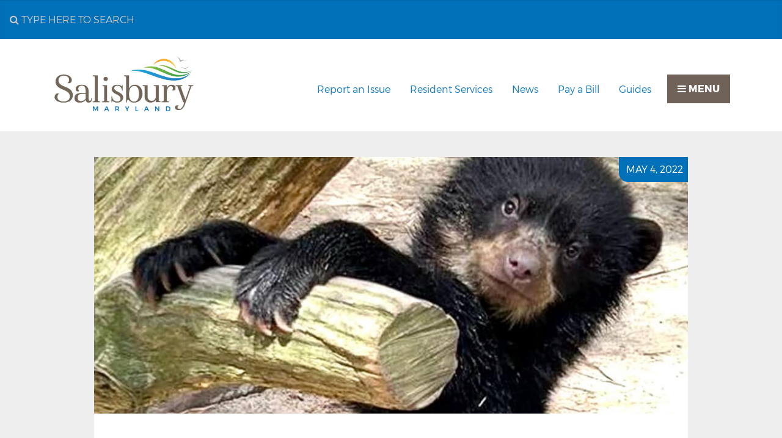

--- FILE ---
content_type: text/html; charset=UTF-8
request_url: https://salisbury.md/05/04/2022/salisbury-zoo-announces-chaskas-baby-registry
body_size: 13132
content:
<!DOCTYPE html>
<html lang="en-US">
<head >
<meta charset="UTF-8" />
<meta name="viewport" content="width=device-width, initial-scale=1" />
<title>Salisbury Zoo Announces Chaska’s Baby Registry</title>
<meta name='robots' content='max-image-preview:large' />
<link rel='dns-prefetch' href='//brick.a.ssl.fastly.net' />
<link rel='dns-prefetch' href='//maxcdn.bootstrapcdn.com' />
<link rel="alternate" type="application/rss+xml" title="City of Salisbury MD &raquo; Feed" href="https://salisbury.md/feed" />
<link rel="alternate" type="application/rss+xml" title="City of Salisbury MD &raquo; Comments Feed" href="https://salisbury.md/comments/feed" />
<link rel="alternate" type="text/calendar" title="City of Salisbury MD &raquo; iCal Feed" href="https://salisbury.md/events/?ical=1" />
<link rel="canonical" href="https://salisbury.md/05/04/2022/salisbury-zoo-announces-chaskas-baby-registry" />
		<!-- This site uses the Google Analytics by MonsterInsights plugin v9.11.1 - Using Analytics tracking - https://www.monsterinsights.com/ -->
							<script src="//www.googletagmanager.com/gtag/js?id=G-0YWQ4L2EG7"  data-cfasync="false" data-wpfc-render="false" type="text/javascript" async></script>
			<script data-cfasync="false" data-wpfc-render="false" type="text/javascript">
				var mi_version = '9.11.1';
				var mi_track_user = true;
				var mi_no_track_reason = '';
								var MonsterInsightsDefaultLocations = {"page_location":"https:\/\/salisbury.md\/05\/04\/2022\/salisbury-zoo-announces-chaskas-baby-registry\/"};
								if ( typeof MonsterInsightsPrivacyGuardFilter === 'function' ) {
					var MonsterInsightsLocations = (typeof MonsterInsightsExcludeQuery === 'object') ? MonsterInsightsPrivacyGuardFilter( MonsterInsightsExcludeQuery ) : MonsterInsightsPrivacyGuardFilter( MonsterInsightsDefaultLocations );
				} else {
					var MonsterInsightsLocations = (typeof MonsterInsightsExcludeQuery === 'object') ? MonsterInsightsExcludeQuery : MonsterInsightsDefaultLocations;
				}

								var disableStrs = [
										'ga-disable-G-0YWQ4L2EG7',
									];

				/* Function to detect opted out users */
				function __gtagTrackerIsOptedOut() {
					for (var index = 0; index < disableStrs.length; index++) {
						if (document.cookie.indexOf(disableStrs[index] + '=true') > -1) {
							return true;
						}
					}

					return false;
				}

				/* Disable tracking if the opt-out cookie exists. */
				if (__gtagTrackerIsOptedOut()) {
					for (var index = 0; index < disableStrs.length; index++) {
						window[disableStrs[index]] = true;
					}
				}

				/* Opt-out function */
				function __gtagTrackerOptout() {
					for (var index = 0; index < disableStrs.length; index++) {
						document.cookie = disableStrs[index] + '=true; expires=Thu, 31 Dec 2099 23:59:59 UTC; path=/';
						window[disableStrs[index]] = true;
					}
				}

				if ('undefined' === typeof gaOptout) {
					function gaOptout() {
						__gtagTrackerOptout();
					}
				}
								window.dataLayer = window.dataLayer || [];

				window.MonsterInsightsDualTracker = {
					helpers: {},
					trackers: {},
				};
				if (mi_track_user) {
					function __gtagDataLayer() {
						dataLayer.push(arguments);
					}

					function __gtagTracker(type, name, parameters) {
						if (!parameters) {
							parameters = {};
						}

						if (parameters.send_to) {
							__gtagDataLayer.apply(null, arguments);
							return;
						}

						if (type === 'event') {
														parameters.send_to = monsterinsights_frontend.v4_id;
							var hookName = name;
							if (typeof parameters['event_category'] !== 'undefined') {
								hookName = parameters['event_category'] + ':' + name;
							}

							if (typeof MonsterInsightsDualTracker.trackers[hookName] !== 'undefined') {
								MonsterInsightsDualTracker.trackers[hookName](parameters);
							} else {
								__gtagDataLayer('event', name, parameters);
							}
							
						} else {
							__gtagDataLayer.apply(null, arguments);
						}
					}

					__gtagTracker('js', new Date());
					__gtagTracker('set', {
						'developer_id.dZGIzZG': true,
											});
					if ( MonsterInsightsLocations.page_location ) {
						__gtagTracker('set', MonsterInsightsLocations);
					}
										__gtagTracker('config', 'G-0YWQ4L2EG7', {"forceSSL":"true"} );
										window.gtag = __gtagTracker;										(function () {
						/* https://developers.google.com/analytics/devguides/collection/analyticsjs/ */
						/* ga and __gaTracker compatibility shim. */
						var noopfn = function () {
							return null;
						};
						var newtracker = function () {
							return new Tracker();
						};
						var Tracker = function () {
							return null;
						};
						var p = Tracker.prototype;
						p.get = noopfn;
						p.set = noopfn;
						p.send = function () {
							var args = Array.prototype.slice.call(arguments);
							args.unshift('send');
							__gaTracker.apply(null, args);
						};
						var __gaTracker = function () {
							var len = arguments.length;
							if (len === 0) {
								return;
							}
							var f = arguments[len - 1];
							if (typeof f !== 'object' || f === null || typeof f.hitCallback !== 'function') {
								if ('send' === arguments[0]) {
									var hitConverted, hitObject = false, action;
									if ('event' === arguments[1]) {
										if ('undefined' !== typeof arguments[3]) {
											hitObject = {
												'eventAction': arguments[3],
												'eventCategory': arguments[2],
												'eventLabel': arguments[4],
												'value': arguments[5] ? arguments[5] : 1,
											}
										}
									}
									if ('pageview' === arguments[1]) {
										if ('undefined' !== typeof arguments[2]) {
											hitObject = {
												'eventAction': 'page_view',
												'page_path': arguments[2],
											}
										}
									}
									if (typeof arguments[2] === 'object') {
										hitObject = arguments[2];
									}
									if (typeof arguments[5] === 'object') {
										Object.assign(hitObject, arguments[5]);
									}
									if ('undefined' !== typeof arguments[1].hitType) {
										hitObject = arguments[1];
										if ('pageview' === hitObject.hitType) {
											hitObject.eventAction = 'page_view';
										}
									}
									if (hitObject) {
										action = 'timing' === arguments[1].hitType ? 'timing_complete' : hitObject.eventAction;
										hitConverted = mapArgs(hitObject);
										__gtagTracker('event', action, hitConverted);
									}
								}
								return;
							}

							function mapArgs(args) {
								var arg, hit = {};
								var gaMap = {
									'eventCategory': 'event_category',
									'eventAction': 'event_action',
									'eventLabel': 'event_label',
									'eventValue': 'event_value',
									'nonInteraction': 'non_interaction',
									'timingCategory': 'event_category',
									'timingVar': 'name',
									'timingValue': 'value',
									'timingLabel': 'event_label',
									'page': 'page_path',
									'location': 'page_location',
									'title': 'page_title',
									'referrer' : 'page_referrer',
								};
								for (arg in args) {
																		if (!(!args.hasOwnProperty(arg) || !gaMap.hasOwnProperty(arg))) {
										hit[gaMap[arg]] = args[arg];
									} else {
										hit[arg] = args[arg];
									}
								}
								return hit;
							}

							try {
								f.hitCallback();
							} catch (ex) {
							}
						};
						__gaTracker.create = newtracker;
						__gaTracker.getByName = newtracker;
						__gaTracker.getAll = function () {
							return [];
						};
						__gaTracker.remove = noopfn;
						__gaTracker.loaded = true;
						window['__gaTracker'] = __gaTracker;
					})();
									} else {
										console.log("");
					(function () {
						function __gtagTracker() {
							return null;
						}

						window['__gtagTracker'] = __gtagTracker;
						window['gtag'] = __gtagTracker;
					})();
									}
			</script>
							<!-- / Google Analytics by MonsterInsights -->
		<script type="a7baef56bd1fe7c0d6774889-text/javascript">
/* <![CDATA[ */
window._wpemojiSettings = {"baseUrl":"https:\/\/s.w.org\/images\/core\/emoji\/15.0.3\/72x72\/","ext":".png","svgUrl":"https:\/\/s.w.org\/images\/core\/emoji\/15.0.3\/svg\/","svgExt":".svg","source":{"concatemoji":"https:\/\/salisbury.md\/wp-includes\/js\/wp-emoji-release.min.js?ver=aa399753a90c8a88ce7b5636786b47c2"}};
/*! This file is auto-generated */
!function(i,n){var o,s,e;function c(e){try{var t={supportTests:e,timestamp:(new Date).valueOf()};sessionStorage.setItem(o,JSON.stringify(t))}catch(e){}}function p(e,t,n){e.clearRect(0,0,e.canvas.width,e.canvas.height),e.fillText(t,0,0);var t=new Uint32Array(e.getImageData(0,0,e.canvas.width,e.canvas.height).data),r=(e.clearRect(0,0,e.canvas.width,e.canvas.height),e.fillText(n,0,0),new Uint32Array(e.getImageData(0,0,e.canvas.width,e.canvas.height).data));return t.every(function(e,t){return e===r[t]})}function u(e,t,n){switch(t){case"flag":return n(e,"\ud83c\udff3\ufe0f\u200d\u26a7\ufe0f","\ud83c\udff3\ufe0f\u200b\u26a7\ufe0f")?!1:!n(e,"\ud83c\uddfa\ud83c\uddf3","\ud83c\uddfa\u200b\ud83c\uddf3")&&!n(e,"\ud83c\udff4\udb40\udc67\udb40\udc62\udb40\udc65\udb40\udc6e\udb40\udc67\udb40\udc7f","\ud83c\udff4\u200b\udb40\udc67\u200b\udb40\udc62\u200b\udb40\udc65\u200b\udb40\udc6e\u200b\udb40\udc67\u200b\udb40\udc7f");case"emoji":return!n(e,"\ud83d\udc26\u200d\u2b1b","\ud83d\udc26\u200b\u2b1b")}return!1}function f(e,t,n){var r="undefined"!=typeof WorkerGlobalScope&&self instanceof WorkerGlobalScope?new OffscreenCanvas(300,150):i.createElement("canvas"),a=r.getContext("2d",{willReadFrequently:!0}),o=(a.textBaseline="top",a.font="600 32px Arial",{});return e.forEach(function(e){o[e]=t(a,e,n)}),o}function t(e){var t=i.createElement("script");t.src=e,t.defer=!0,i.head.appendChild(t)}"undefined"!=typeof Promise&&(o="wpEmojiSettingsSupports",s=["flag","emoji"],n.supports={everything:!0,everythingExceptFlag:!0},e=new Promise(function(e){i.addEventListener("DOMContentLoaded",e,{once:!0})}),new Promise(function(t){var n=function(){try{var e=JSON.parse(sessionStorage.getItem(o));if("object"==typeof e&&"number"==typeof e.timestamp&&(new Date).valueOf()<e.timestamp+604800&&"object"==typeof e.supportTests)return e.supportTests}catch(e){}return null}();if(!n){if("undefined"!=typeof Worker&&"undefined"!=typeof OffscreenCanvas&&"undefined"!=typeof URL&&URL.createObjectURL&&"undefined"!=typeof Blob)try{var e="postMessage("+f.toString()+"("+[JSON.stringify(s),u.toString(),p.toString()].join(",")+"));",r=new Blob([e],{type:"text/javascript"}),a=new Worker(URL.createObjectURL(r),{name:"wpTestEmojiSupports"});return void(a.onmessage=function(e){c(n=e.data),a.terminate(),t(n)})}catch(e){}c(n=f(s,u,p))}t(n)}).then(function(e){for(var t in e)n.supports[t]=e[t],n.supports.everything=n.supports.everything&&n.supports[t],"flag"!==t&&(n.supports.everythingExceptFlag=n.supports.everythingExceptFlag&&n.supports[t]);n.supports.everythingExceptFlag=n.supports.everythingExceptFlag&&!n.supports.flag,n.DOMReady=!1,n.readyCallback=function(){n.DOMReady=!0}}).then(function(){return e}).then(function(){var e;n.supports.everything||(n.readyCallback(),(e=n.source||{}).concatemoji?t(e.concatemoji):e.wpemoji&&e.twemoji&&(t(e.twemoji),t(e.wpemoji)))}))}((window,document),window._wpemojiSettings);
/* ]]> */
</script>
<link rel='stylesheet' id='sbi_styles-css' href='https://salisbury.md/wp-content/plugins/instagram-feed/css/sbi-styles.min.css?ver=6.3.1' type='text/css' media='all' />
<link rel='stylesheet' id='bolt-pro-css' href='https://salisbury.md/wp-content/themes/sby-2017/style.css?ver=0.0.1' type='text/css' media='all' />
<style id='wp-emoji-styles-inline-css' type='text/css'>

	img.wp-smiley, img.emoji {
		display: inline !important;
		border: none !important;
		box-shadow: none !important;
		height: 1em !important;
		width: 1em !important;
		margin: 0 0.07em !important;
		vertical-align: -0.1em !important;
		background: none !important;
		padding: 0 !important;
	}
</style>
<link rel='stylesheet' id='wp-block-library-css' href='https://salisbury.md/wp-includes/css/dist/block-library/style.min.css?ver=aa399753a90c8a88ce7b5636786b47c2' type='text/css' media='all' />
<style id='classic-theme-styles-inline-css' type='text/css'>
/*! This file is auto-generated */
.wp-block-button__link{color:#fff;background-color:#32373c;border-radius:9999px;box-shadow:none;text-decoration:none;padding:calc(.667em + 2px) calc(1.333em + 2px);font-size:1.125em}.wp-block-file__button{background:#32373c;color:#fff;text-decoration:none}
</style>
<style id='global-styles-inline-css' type='text/css'>
body{--wp--preset--color--black: #000000;--wp--preset--color--cyan-bluish-gray: #abb8c3;--wp--preset--color--white: #ffffff;--wp--preset--color--pale-pink: #f78da7;--wp--preset--color--vivid-red: #cf2e2e;--wp--preset--color--luminous-vivid-orange: #ff6900;--wp--preset--color--luminous-vivid-amber: #fcb900;--wp--preset--color--light-green-cyan: #7bdcb5;--wp--preset--color--vivid-green-cyan: #00d084;--wp--preset--color--pale-cyan-blue: #8ed1fc;--wp--preset--color--vivid-cyan-blue: #0693e3;--wp--preset--color--vivid-purple: #9b51e0;--wp--preset--gradient--vivid-cyan-blue-to-vivid-purple: linear-gradient(135deg,rgba(6,147,227,1) 0%,rgb(155,81,224) 100%);--wp--preset--gradient--light-green-cyan-to-vivid-green-cyan: linear-gradient(135deg,rgb(122,220,180) 0%,rgb(0,208,130) 100%);--wp--preset--gradient--luminous-vivid-amber-to-luminous-vivid-orange: linear-gradient(135deg,rgba(252,185,0,1) 0%,rgba(255,105,0,1) 100%);--wp--preset--gradient--luminous-vivid-orange-to-vivid-red: linear-gradient(135deg,rgba(255,105,0,1) 0%,rgb(207,46,46) 100%);--wp--preset--gradient--very-light-gray-to-cyan-bluish-gray: linear-gradient(135deg,rgb(238,238,238) 0%,rgb(169,184,195) 100%);--wp--preset--gradient--cool-to-warm-spectrum: linear-gradient(135deg,rgb(74,234,220) 0%,rgb(151,120,209) 20%,rgb(207,42,186) 40%,rgb(238,44,130) 60%,rgb(251,105,98) 80%,rgb(254,248,76) 100%);--wp--preset--gradient--blush-light-purple: linear-gradient(135deg,rgb(255,206,236) 0%,rgb(152,150,240) 100%);--wp--preset--gradient--blush-bordeaux: linear-gradient(135deg,rgb(254,205,165) 0%,rgb(254,45,45) 50%,rgb(107,0,62) 100%);--wp--preset--gradient--luminous-dusk: linear-gradient(135deg,rgb(255,203,112) 0%,rgb(199,81,192) 50%,rgb(65,88,208) 100%);--wp--preset--gradient--pale-ocean: linear-gradient(135deg,rgb(255,245,203) 0%,rgb(182,227,212) 50%,rgb(51,167,181) 100%);--wp--preset--gradient--electric-grass: linear-gradient(135deg,rgb(202,248,128) 0%,rgb(113,206,126) 100%);--wp--preset--gradient--midnight: linear-gradient(135deg,rgb(2,3,129) 0%,rgb(40,116,252) 100%);--wp--preset--font-size--small: 13px;--wp--preset--font-size--medium: 20px;--wp--preset--font-size--large: 36px;--wp--preset--font-size--x-large: 42px;--wp--preset--spacing--20: 0.44rem;--wp--preset--spacing--30: 0.67rem;--wp--preset--spacing--40: 1rem;--wp--preset--spacing--50: 1.5rem;--wp--preset--spacing--60: 2.25rem;--wp--preset--spacing--70: 3.38rem;--wp--preset--spacing--80: 5.06rem;--wp--preset--shadow--natural: 6px 6px 9px rgba(0, 0, 0, 0.2);--wp--preset--shadow--deep: 12px 12px 50px rgba(0, 0, 0, 0.4);--wp--preset--shadow--sharp: 6px 6px 0px rgba(0, 0, 0, 0.2);--wp--preset--shadow--outlined: 6px 6px 0px -3px rgba(255, 255, 255, 1), 6px 6px rgba(0, 0, 0, 1);--wp--preset--shadow--crisp: 6px 6px 0px rgba(0, 0, 0, 1);}:where(.is-layout-flex){gap: 0.5em;}:where(.is-layout-grid){gap: 0.5em;}body .is-layout-flex{display: flex;}body .is-layout-flex{flex-wrap: wrap;align-items: center;}body .is-layout-flex > *{margin: 0;}body .is-layout-grid{display: grid;}body .is-layout-grid > *{margin: 0;}:where(.wp-block-columns.is-layout-flex){gap: 2em;}:where(.wp-block-columns.is-layout-grid){gap: 2em;}:where(.wp-block-post-template.is-layout-flex){gap: 1.25em;}:where(.wp-block-post-template.is-layout-grid){gap: 1.25em;}.has-black-color{color: var(--wp--preset--color--black) !important;}.has-cyan-bluish-gray-color{color: var(--wp--preset--color--cyan-bluish-gray) !important;}.has-white-color{color: var(--wp--preset--color--white) !important;}.has-pale-pink-color{color: var(--wp--preset--color--pale-pink) !important;}.has-vivid-red-color{color: var(--wp--preset--color--vivid-red) !important;}.has-luminous-vivid-orange-color{color: var(--wp--preset--color--luminous-vivid-orange) !important;}.has-luminous-vivid-amber-color{color: var(--wp--preset--color--luminous-vivid-amber) !important;}.has-light-green-cyan-color{color: var(--wp--preset--color--light-green-cyan) !important;}.has-vivid-green-cyan-color{color: var(--wp--preset--color--vivid-green-cyan) !important;}.has-pale-cyan-blue-color{color: var(--wp--preset--color--pale-cyan-blue) !important;}.has-vivid-cyan-blue-color{color: var(--wp--preset--color--vivid-cyan-blue) !important;}.has-vivid-purple-color{color: var(--wp--preset--color--vivid-purple) !important;}.has-black-background-color{background-color: var(--wp--preset--color--black) !important;}.has-cyan-bluish-gray-background-color{background-color: var(--wp--preset--color--cyan-bluish-gray) !important;}.has-white-background-color{background-color: var(--wp--preset--color--white) !important;}.has-pale-pink-background-color{background-color: var(--wp--preset--color--pale-pink) !important;}.has-vivid-red-background-color{background-color: var(--wp--preset--color--vivid-red) !important;}.has-luminous-vivid-orange-background-color{background-color: var(--wp--preset--color--luminous-vivid-orange) !important;}.has-luminous-vivid-amber-background-color{background-color: var(--wp--preset--color--luminous-vivid-amber) !important;}.has-light-green-cyan-background-color{background-color: var(--wp--preset--color--light-green-cyan) !important;}.has-vivid-green-cyan-background-color{background-color: var(--wp--preset--color--vivid-green-cyan) !important;}.has-pale-cyan-blue-background-color{background-color: var(--wp--preset--color--pale-cyan-blue) !important;}.has-vivid-cyan-blue-background-color{background-color: var(--wp--preset--color--vivid-cyan-blue) !important;}.has-vivid-purple-background-color{background-color: var(--wp--preset--color--vivid-purple) !important;}.has-black-border-color{border-color: var(--wp--preset--color--black) !important;}.has-cyan-bluish-gray-border-color{border-color: var(--wp--preset--color--cyan-bluish-gray) !important;}.has-white-border-color{border-color: var(--wp--preset--color--white) !important;}.has-pale-pink-border-color{border-color: var(--wp--preset--color--pale-pink) !important;}.has-vivid-red-border-color{border-color: var(--wp--preset--color--vivid-red) !important;}.has-luminous-vivid-orange-border-color{border-color: var(--wp--preset--color--luminous-vivid-orange) !important;}.has-luminous-vivid-amber-border-color{border-color: var(--wp--preset--color--luminous-vivid-amber) !important;}.has-light-green-cyan-border-color{border-color: var(--wp--preset--color--light-green-cyan) !important;}.has-vivid-green-cyan-border-color{border-color: var(--wp--preset--color--vivid-green-cyan) !important;}.has-pale-cyan-blue-border-color{border-color: var(--wp--preset--color--pale-cyan-blue) !important;}.has-vivid-cyan-blue-border-color{border-color: var(--wp--preset--color--vivid-cyan-blue) !important;}.has-vivid-purple-border-color{border-color: var(--wp--preset--color--vivid-purple) !important;}.has-vivid-cyan-blue-to-vivid-purple-gradient-background{background: var(--wp--preset--gradient--vivid-cyan-blue-to-vivid-purple) !important;}.has-light-green-cyan-to-vivid-green-cyan-gradient-background{background: var(--wp--preset--gradient--light-green-cyan-to-vivid-green-cyan) !important;}.has-luminous-vivid-amber-to-luminous-vivid-orange-gradient-background{background: var(--wp--preset--gradient--luminous-vivid-amber-to-luminous-vivid-orange) !important;}.has-luminous-vivid-orange-to-vivid-red-gradient-background{background: var(--wp--preset--gradient--luminous-vivid-orange-to-vivid-red) !important;}.has-very-light-gray-to-cyan-bluish-gray-gradient-background{background: var(--wp--preset--gradient--very-light-gray-to-cyan-bluish-gray) !important;}.has-cool-to-warm-spectrum-gradient-background{background: var(--wp--preset--gradient--cool-to-warm-spectrum) !important;}.has-blush-light-purple-gradient-background{background: var(--wp--preset--gradient--blush-light-purple) !important;}.has-blush-bordeaux-gradient-background{background: var(--wp--preset--gradient--blush-bordeaux) !important;}.has-luminous-dusk-gradient-background{background: var(--wp--preset--gradient--luminous-dusk) !important;}.has-pale-ocean-gradient-background{background: var(--wp--preset--gradient--pale-ocean) !important;}.has-electric-grass-gradient-background{background: var(--wp--preset--gradient--electric-grass) !important;}.has-midnight-gradient-background{background: var(--wp--preset--gradient--midnight) !important;}.has-small-font-size{font-size: var(--wp--preset--font-size--small) !important;}.has-medium-font-size{font-size: var(--wp--preset--font-size--medium) !important;}.has-large-font-size{font-size: var(--wp--preset--font-size--large) !important;}.has-x-large-font-size{font-size: var(--wp--preset--font-size--x-large) !important;}
.wp-block-navigation a:where(:not(.wp-element-button)){color: inherit;}
:where(.wp-block-post-template.is-layout-flex){gap: 1.25em;}:where(.wp-block-post-template.is-layout-grid){gap: 1.25em;}
:where(.wp-block-columns.is-layout-flex){gap: 2em;}:where(.wp-block-columns.is-layout-grid){gap: 2em;}
.wp-block-pullquote{font-size: 1.5em;line-height: 1.6;}
</style>
<link rel='stylesheet' id='wpa-style-css' href='https://salisbury.md/wp-content/plugins/wp-accessibility/css/wpa-style.css?ver=1.5.9' type='text/css' media='all' />
<style id='wpa-style-inline-css' type='text/css'>
:root { --admin-bar-top : 7px; }
</style>
<link rel='stylesheet' id='dashicons-css' href='https://salisbury.md/wp-includes/css/dashicons.min.css?ver=aa399753a90c8a88ce7b5636786b47c2' type='text/css' media='all' />
<link rel='stylesheet' id='google-fonts-css' href='//brick.a.ssl.fastly.net/Montserrat:200,300,400,700?ver=aa399753a90c8a88ce7b5636786b47c2' type='text/css' media='all' />
<link rel='stylesheet' id='font-awesome-css' href='//maxcdn.bootstrapcdn.com/font-awesome/latest/css/font-awesome.min.css?ver=aa399753a90c8a88ce7b5636786b47c2' type='text/css' media='all' />
<script type="a7baef56bd1fe7c0d6774889-text/javascript" src="https://salisbury.md/wp-content/plugins/google-analytics-premium/assets/js/frontend-gtag.min.js?ver=9.11.1" id="monsterinsights-frontend-script-js" async="async" data-wp-strategy="async"></script>
<script data-cfasync="false" data-wpfc-render="false" type="text/javascript" id='monsterinsights-frontend-script-js-extra'>/* <![CDATA[ */
var monsterinsights_frontend = {"js_events_tracking":"true","download_extensions":"doc,pdf,ppt,zip,xls,docx,pptx,xlsx","inbound_paths":"[]","home_url":"https:\/\/salisbury.md","hash_tracking":"false","v4_id":"G-0YWQ4L2EG7"};/* ]]> */
</script>
<script type="a7baef56bd1fe7c0d6774889-text/javascript" src="https://salisbury.md/wp-includes/js/jquery/jquery.min.js?ver=3.7.1" id="jquery-core-js"></script>
<script type="a7baef56bd1fe7c0d6774889-text/javascript" src="https://salisbury.md/wp-includes/js/jquery/jquery-migrate.min.js?ver=3.4.1" id="jquery-migrate-js"></script>
<script type="a7baef56bd1fe7c0d6774889-text/javascript" src="https://salisbury.md/wp-content/themes/sby-2017/scripts.js?ver=1" id="foundation-init-js"></script>
<script type="a7baef56bd1fe7c0d6774889-text/javascript" src="https://salisbury.md/wp-content/themes/sby-2017/assets/bower_components/lightbox2/dist/js/lightbox.js?ver=1" id="lightbox-js"></script>
<script type="a7baef56bd1fe7c0d6774889-text/javascript" src="https://salisbury.md/wp-content/plugins/wp-accessibility/js/fingerprint.min.js?ver=1.5.9" id="wpa-fingerprintjs-js"></script>
<link rel="https://api.w.org/" href="https://salisbury.md/wp-json/" /><link rel="alternate" type="application/json" href="https://salisbury.md/wp-json/wp/v2/posts/56195" /><link rel="EditURI" type="application/rsd+xml" title="RSD" href="https://salisbury.md/xmlrpc.php?rsd" />
<link rel="alternate" type="application/json+oembed" href="https://salisbury.md/wp-json/oembed/1.0/embed?url=https%3A%2F%2Fsalisbury.md%2F05%2F04%2F2022%2Fsalisbury-zoo-announces-chaskas-baby-registry" />
<link rel="alternate" type="text/xml+oembed" href="https://salisbury.md/wp-json/oembed/1.0/embed?url=https%3A%2F%2Fsalisbury.md%2F05%2F04%2F2022%2Fsalisbury-zoo-announces-chaskas-baby-registry&#038;format=xml" />
<meta name="tec-api-version" content="v1"><meta name="tec-api-origin" content="https://salisbury.md"><link rel="alternate" href="https://salisbury.md/wp-json/tribe/events/v1/" /><link rel="pingback" href="https://salisbury.md/xmlrpc.php" />
<link rel="icon" href="https://salisbury.md/wp-content/uploads/2017/03/cropped-shield-3-32x32.png" sizes="32x32" />
<link rel="icon" href="https://salisbury.md/wp-content/uploads/2017/03/cropped-shield-3-192x192.png" sizes="192x192" />
<link rel="apple-touch-icon" href="https://salisbury.md/wp-content/uploads/2017/03/cropped-shield-3-180x180.png" />
<meta name="msapplication-TileImage" content="https://salisbury.md/wp-content/uploads/2017/03/cropped-shield-3-270x270.png" />
</head>
<body class="post-template-default single single-post postid-56195 single-format-standard tribe-no-js custom-header header-image full-width-content genesis-breadcrumbs-visible genesis-footer-widgets-hidden post-salisbury-zoo-announces-chaskas-baby-registry" itemscope itemtype="https://schema.org/WebPage"><div class="off-canvas-wrapper"><div class="off-canvas-content" data-off-canvas-content><div class="site-container"><header class="site-header" itemscope itemtype="https://schema.org/WPHeader"><div class="title-area"></div><div class="widget-area header-widget-area">          <div id="search" class="salisbury-search" onClick="if (!window.__cfRLUnblockHandlers) return false; focusSearch();" data-cf-modified-a7baef56bd1fe7c0d6774889-="">
               <form class="search-form" method="get" action="https://salisbury.md/" role="search" itemprop="potentialAction" itemscope itemtype="https://schema.org/SearchAction"><input class="search-form-input" type="search" name="s" id="searchform-1" placeholder="&#xf002; Type here to search" itemprop="query-input"><input class="search-form-submit" type="submit" value="Search"><meta content="https://salisbury.md/?s={s}" itemprop="target"></form>          </div>
     </div>
     <div class="top-bar" id="example-menu">
          <div class="wrap">
               <div class="top-bar-left">
                    <ul class="menu">
                         <li class="menu-text"><p class="site-title" itemprop="headline"><a href="https://salisbury.md/"><img  src="https://salisbury.md/wp-content/uploads/2017/03/sbymd-1.png" width="412" height="160" alt="City of Salisbury MD Homepage"><span class="screen-reader-text">City of Salisbury MD</span></a></p></li>
                    </ul>
               </div>
               <div class="top-bar-right">
                    <ul id="expanded-menu" class="menu dropdown"></ul><button type="button" id="menu-toggle" class="button primary trans-button" data-toggle="off-canvas-menu"><i class="fa fa-bars" aria-hidden="true"></i> MENU</button>
               </div>
          </div>
     </div>


</header>
     <!-- Off Canvas Content -->
     <div class="off-canvas position-right" id="off-canvas-menu" data-off-canvas>

	        <!-- Close button -->
	        <button class="close-button" aria-label="Close menu" type="button" data-close>
	          <span aria-hidden="true">&times;</span>
	        </button>

	        <!-- Menu -->
		   <ul id="menu-primary-navigation" class="menu vertical" data-accordion-menu><li id="menu-item-67690" class="menu-item menu-item-type-custom menu-item-object-custom menu-item-home menu-item-67690"><a href="https://salisbury.md/" itemprop="url">Home</a></li>
<li id="menu-item-29223" class="menu-item menu-item-type-post_type menu-item-object-page menu-item-29223"><a href="https://salisbury.md/mayors-office" itemprop="url">Mayor’s Office</a></li>
<li id="menu-item-29239" class="menu-item menu-item-type-post_type menu-item-object-page menu-item-29239"><a href="https://salisbury.md/citizen-services/city-council" itemprop="url">City Council</a></li>
<li id="menu-item-29235" class="menu-item menu-item-type-custom menu-item-object-custom menu-item-has-children sub-menu menu-item-29235"><a href="#" itemprop="url">Departments</a>
<ul class="menu">
	<li id="menu-item-29236" class="menu-item menu-item-type-post_type menu-item-object-page menu-item-29236"><a href="https://salisbury.md/departments" itemprop="url">All Departments</a></li>
	<li id="menu-item-56015" class="menu-item menu-item-type-post_type menu-item-object-page menu-item-56015"><a href="https://salisbury.md/departments/arts-business-culture" itemprop="url">Arts, Business &#038; Culture</a></li>
	<li id="menu-item-29115" class="menu-item menu-item-type-post_type menu-item-object-page menu-item-29115"><a href="https://salisbury.md/departments/city-clerk" itemprop="url">City Clerk&#8217;s Office</a></li>
	<li id="menu-item-29228" class="menu-item menu-item-type-post_type menu-item-object-page menu-item-29228"><a href="https://salisbury.md/departments/fieldoperations" itemprop="url">Field Operations</a></li>
	<li id="menu-item-29208" class="menu-item menu-item-type-post_type menu-item-object-page menu-item-29208"><a href="https://salisbury.md/departments/finance" itemprop="url">Finance</a></li>
	<li id="menu-item-29117" class="menu-item menu-item-type-post_type menu-item-object-page menu-item-29117"><a href="https://salisbury.md/departments/fire" itemprop="url">Fire</a></li>
	<li id="menu-item-29116" class="menu-item menu-item-type-post_type menu-item-object-page menu-item-29116"><a href="https://salisbury.md/departments/housing-community-development" itemprop="url">Housing and Community Development</a></li>
	<li id="menu-item-29218" class="menu-item menu-item-type-post_type menu-item-object-page menu-item-29218"><a href="https://salisbury.md/departments/human-resources" itemprop="url">Human Resources</a></li>
	<li id="menu-item-29220" class="menu-item menu-item-type-post_type menu-item-object-page menu-item-29220"><a href="https://salisbury.md/departments/information-services" itemprop="url">Information Services</a></li>
	<li id="menu-item-30980" class="menu-item menu-item-type-post_type menu-item-object-page menu-item-30980"><a href="https://salisbury.md/departments/infrastructure-development" itemprop="url">Infrastructure &#038; Development</a></li>
	<li id="menu-item-114076" class="menu-item menu-item-type-post_type menu-item-object-page menu-item-114076"><a href="https://salisbury.md/salisburyzoo" itemprop="url">Salisbury Zoo</a></li>
	<li id="menu-item-29227" class="menu-item menu-item-type-post_type menu-item-object-page menu-item-29227"><a href="https://salisbury.md/departments/police" itemprop="url">Police</a></li>
	<li id="menu-item-29225" class="menu-item menu-item-type-post_type menu-item-object-page menu-item-29225"><a href="https://salisbury.md/departments/procurement" itemprop="url">Procurement</a></li>
	<li id="menu-item-30979" class="menu-item menu-item-type-post_type menu-item-object-page menu-item-30979"><a href="https://salisbury.md/departments/waterworks" itemprop="url">Water Works</a></li>
</ul>
</li>
<li id="menu-item-103317" class="menu-item menu-item-type-custom menu-item-object-custom menu-item-103317"><a href="https://www.downtownsby.com/" itemprop="url">Downtown SBY Website</a></li>
<li id="menu-item-62077" class="menu-item menu-item-type-custom menu-item-object-custom menu-item-62077"><a href="https://www.repd.us/salisbury" itemprop="url">Ask Now</a></li>
<li id="menu-item-86503" class="menu-item menu-item-type-custom menu-item-object-custom menu-item-86503"><a href="https://salisbury-md.civilspace.io/en" itemprop="url">Community Engagement</a></li>
<li id="menu-item-38170" class="feature menu-item menu-item-type-custom menu-item-object-custom menu-item-38170"><a href="https://salisbury.maps.arcgis.com/apps/CrowdsourceReporter/index.html?appid=4aea2219e9d84b659828451fd05e4331" itemprop="url">Report an Issue</a></li>
<li id="menu-item-29237" class="feature menu-item menu-item-type-post_type menu-item-object-page menu-item-29237"><a href="https://salisbury.md/citizen-services" itemprop="url">Resident Services</a></li>
<li id="menu-item-29379" class="menu-item menu-item-type-post_type menu-item-object-page menu-item-29379"><a href="https://salisbury.md/departments/human-resources/careers" itemprop="url">Careers</a></li>
<li id="menu-item-29110" class="feature menu-item menu-item-type-post_type menu-item-object-page current_page_parent menu-item-29110"><a href="https://salisbury.md/news" itemprop="url">News</a></li>
<li id="menu-item-29120" class="feature menu-item menu-item-type-post_type menu-item-object-page menu-item-29120"><a href="https://salisbury.md/departments/finance/pay" itemprop="url">Pay a Bill</a></li>
<li id="menu-item-29109" class="feature menu-item menu-item-type-post_type menu-item-object-page menu-item-29109"><a href="https://salisbury.md/guides" itemprop="url">Guides</a></li>
<li id="menu-item-31948" class="menu-item menu-item-type-custom menu-item-object-custom menu-item-31948"><a href="https://salisbury.md/departments/procurement/procurement-portal" itemprop="url">Procurement Portal</a></li>
<li id="menu-item-33883" class="menu-item menu-item-type-post_type menu-item-object-page menu-item-33883"><a href="https://salisbury.md/city-charter-municipal-codes" itemprop="url">City Charter &#038; Municipal Codes</a></li>
<li id="menu-item-29291" class="menu-item menu-item-type-post_type menu-item-object-page menu-item-29291"><a href="https://salisbury.md/mayors-office/boards-and-commissions" itemprop="url">Boards &#038; Commissions</a></li>
<li id="menu-item-29297" class="menu-item menu-item-type-post_type menu-item-object-page menu-item-29297"><a href="https://salisbury.md/departments/city-clerk/elections" itemprop="url">Elections</a></li>
<li id="menu-item-29511" class="menu-item menu-item-type-post_type menu-item-object-page menu-item-29511"><a href="https://salisbury.md/departments" itemprop="url">Contact</a></li>
</ul>
	      </div>

	<div class="site-inner"><div class="wrap"><div class="content-sidebar-wrap"><main class="content"><nav role="navigation"><ul class="breadcrumbs">You are here: <span class="breadcrumb-link-wrap" itemprop="itemListElement" itemscope itemtype="https://schema.org/ListItem"><a class="breadcrumb-link" href="https://salisbury.md/" itemprop="item"><span class="breadcrumb-link-text-wrap" itemprop="name">Home</span></a><meta itemprop="position" content="1"></span> / <span class="breadcrumb-link-wrap" itemprop="itemListElement" itemscope itemtype="https://schema.org/ListItem"><a class="breadcrumb-link" href="https://salisbury.md/category/uncategorized" itemprop="item"><span class="breadcrumb-link-text-wrap" itemprop="name">Uncategorized</span></a><meta itemprop="position" content="2"></span> / Salisbury Zoo Announces Chaska’s Baby Registry</ul></nav><article class="post-56195 post type-post status-publish format-standard has-post-thumbnail category-uncategorized entry" aria-label="Salisbury Zoo Announces Chaska’s Baby Registry" itemscope itemtype="https://schema.org/CreativeWork"><div class="featured-image"><img width="1024" height="847" src="https://salisbury.md/wp-content/uploads/2022/05/279280349_5424779364199497_6563950890300314629_n-1-1024x847.jpg" class="attachment-large size-large wp-post-image" alt="" decoding="async" srcset="https://salisbury.md/wp-content/uploads/2022/05/279280349_5424779364199497_6563950890300314629_n-1-1024x847.jpg 1024w, https://salisbury.md/wp-content/uploads/2022/05/279280349_5424779364199497_6563950890300314629_n-1-300x248.jpg 300w, https://salisbury.md/wp-content/uploads/2022/05/279280349_5424779364199497_6563950890300314629_n-1-768x635.jpg 768w, https://salisbury.md/wp-content/uploads/2022/05/279280349_5424779364199497_6563950890300314629_n-1-1200x993.jpg 1200w, https://salisbury.md/wp-content/uploads/2022/05/279280349_5424779364199497_6563950890300314629_n-1.jpg 1535w" sizes="(max-width: 1024px) 100vw, 1024px" /></div><header class="entry-header"><h1 class="entry-title" itemprop="headline">Salisbury Zoo Announces Chaska’s Baby Registry</h1>
<p class="entry-meta"><time class="entry-time" itemprop="datePublished" datetime="2022-05-04T09:40:49-04:00">May 4, 2022</time> </p></header><div class="entry-content" itemprop="text"><p><strong>Salisbury, Maryland</strong>—The Salisbury Zoo is happy to announce Chaska’s Baby Registry, a fundraiser for a new Andean bear maternity den for the Zoo.</p>
<p>Chaska, the Salisbury Zoo’s female Andean bear, gave birth to twin boys Raymi and Inti in January. The Zoo’s newest Andean bear initiative comes in the form of a mock baby registry for the trio, including items such as baby booties, a crib, stroller, swing, and even a spa day for mom Chaska. The bears will not receive the physical item associated with the dollar amount, but donations will allow the Zoo to provide the bears with a different gift: a safe, warm place to grow and thrive for decades to come. Donation tiers range from $15 for bottles to $2,500 for a future college fund.</p>
<p>The current maternity den, which has been in the facility for many years, needs significant improvements to climbing structures, hammocks and beds, and toy items, as well as expanding rooms and creating a larger outside yard exclusive to mother and cubs. “As our Zoo and our animals grow and evolve, so do our needs. Our maternity den is incredibly important to our Andean bears, as the first few months of life that are spent in that den are crucial to the bond between mother and baby,” said Zoo Director Leonora Dillon.</p>
<p>Donors who contribute at least $150 will receive two tickets to a baby shower for Raymi and Inti, an invite-only event on June 23rd from 4-6 p.m., complete with cake, party games, music, and more. Donors who contribute $500 or more will receive a one-of-a-kind painting done by father Pinocchio.</p>
<p>“We are excited to announce Chaska’s Baby Registry and hope that it can be a way for more people to learn about our bears and the many things that are changing at the Zoo,” said Marketing and Development Director Mary Seemann. “We want the public to provide their input and be involved in these changes as much as possible.&#8221;</p>
<p>The registry is open from Wednesday, May 4 until Saturday, June 16. To visit Chaska’s Baby Registry, please visit <a href="https://www.givesignup.org/TicketEvent/ChaskasBabyRegistry">https://www.givesignup.org/TicketEvent/ChaskasBabyRegistry</a>.</p>
<!--<rdf:RDF xmlns:rdf="http://www.w3.org/1999/02/22-rdf-syntax-ns#"
			xmlns:dc="http://purl.org/dc/elements/1.1/"
			xmlns:trackback="http://madskills.com/public/xml/rss/module/trackback/">
		<rdf:Description rdf:about="https://salisbury.md/05/04/2022/salisbury-zoo-announces-chaskas-baby-registry"
    dc:identifier="https://salisbury.md/05/04/2022/salisbury-zoo-announces-chaskas-baby-registry"
    dc:title="Salisbury Zoo Announces Chaska’s Baby Registry"
    trackback:ping="https://salisbury.md/05/04/2022/salisbury-zoo-announces-chaskas-baby-registry/trackback" />
</rdf:RDF>-->
</div><footer class="entry-footer"><p class="entry-meta"><span class="entry-categories"><a href="https://salisbury.md/category/uncategorized" rel="category tag">Uncategorized</a></span> </p></footer></article></main></div></div></div><footer class="site-footer" itemscope itemtype="https://schema.org/WPFooter"><div class="wrap"><p>&#x000A9;&nbsp;2026 · City of Salisbury Maryland · <a href="https://salisbury.md/privacy-policy">Privacy Policy</a> · <a href="https://salisbury.md/?p=69580">Non-Discrimination Policy</a></p></div></footer></div></div></div>		<script type="a7baef56bd1fe7c0d6774889-text/javascript">
		( function ( body ) {
			'use strict';
			body.className = body.className.replace( /\btribe-no-js\b/, 'tribe-js' );
		} )( document.body );
		</script>
		<!-- Instagram Feed JS -->
<script type="a7baef56bd1fe7c0d6774889-text/javascript">
var sbiajaxurl = "https://salisbury.md/wp-admin/admin-ajax.php";
</script>
<script type="a7baef56bd1fe7c0d6774889-text/javascript"> /* <![CDATA[ */var tribe_l10n_datatables = {"aria":{"sort_ascending":": activate to sort column ascending","sort_descending":": activate to sort column descending"},"length_menu":"Show _MENU_ entries","empty_table":"No data available in table","info":"Showing _START_ to _END_ of _TOTAL_ entries","info_empty":"Showing 0 to 0 of 0 entries","info_filtered":"(filtered from _MAX_ total entries)","zero_records":"No matching records found","search":"Search:","all_selected_text":"All items on this page were selected. ","select_all_link":"Select all pages","clear_selection":"Clear Selection.","pagination":{"all":"All","next":"Next","previous":"Previous"},"select":{"rows":{"0":"","_":": Selected %d rows","1":": Selected 1 row"}},"datepicker":{"dayNames":["Sunday","Monday","Tuesday","Wednesday","Thursday","Friday","Saturday"],"dayNamesShort":["Sun","Mon","Tue","Wed","Thu","Fri","Sat"],"dayNamesMin":["S","M","T","W","T","F","S"],"monthNames":["January","February","March","April","May","June","July","August","September","October","November","December"],"monthNamesShort":["January","February","March","April","May","June","July","August","September","October","November","December"],"monthNamesMin":["Jan","Feb","Mar","Apr","May","Jun","Jul","Aug","Sep","Oct","Nov","Dec"],"nextText":"Next","prevText":"Prev","currentText":"Today","closeText":"Done","today":"Today","clear":"Clear"}};/* ]]> */ </script><script type="a7baef56bd1fe7c0d6774889-text/javascript">
		/* MonsterInsights Scroll Tracking */
		if ( typeof(jQuery) !== 'undefined' ) {
		jQuery( document ).ready(function(){
		function monsterinsights_scroll_tracking_load() {
		if ( ( typeof(__gaTracker) !== 'undefined' && __gaTracker && __gaTracker.hasOwnProperty( "loaded" ) && __gaTracker.loaded == true ) || ( typeof(__gtagTracker) !== 'undefined' && __gtagTracker ) ) {
		(function(factory) {
		factory(jQuery);
		}(function($) {

		/* Scroll Depth */
		"use strict";
		var defaults = {
		percentage: true
		};

		var $window = $(window),
		cache = [],
		scrollEventBound = false,
		lastPixelDepth = 0;

		/*
		* Plugin
		*/

		$.scrollDepth = function(options) {

		var startTime = +new Date();

		options = $.extend({}, defaults, options);

		/*
		* Functions
		*/

		function sendEvent(action, label, scrollDistance, timing) {
		if ( 'undefined' === typeof MonsterInsightsObject || 'undefined' === typeof MonsterInsightsObject.sendEvent ) {
		return;
		}
			var paramName = action.toLowerCase();
	var fieldsArray = {
	send_to: 'G-0YWQ4L2EG7',
	non_interaction: true
	};
	fieldsArray[paramName] = label;

	if (arguments.length > 3) {
	fieldsArray.scroll_timing = timing
	MonsterInsightsObject.sendEvent('event', 'scroll_depth', fieldsArray);
	} else {
	MonsterInsightsObject.sendEvent('event', 'scroll_depth', fieldsArray);
	}
			}

		function calculateMarks(docHeight) {
		return {
		'25%' : parseInt(docHeight * 0.25, 10),
		'50%' : parseInt(docHeight * 0.50, 10),
		'75%' : parseInt(docHeight * 0.75, 10),
		/* Cushion to trigger 100% event in iOS */
		'100%': docHeight - 5
		};
		}

		function checkMarks(marks, scrollDistance, timing) {
		/* Check each active mark */
		$.each(marks, function(key, val) {
		if ( $.inArray(key, cache) === -1 && scrollDistance >= val ) {
		sendEvent('Percentage', key, scrollDistance, timing);
		cache.push(key);
		}
		});
		}

		function rounded(scrollDistance) {
		/* Returns String */
		return (Math.floor(scrollDistance/250) * 250).toString();
		}

		function init() {
		bindScrollDepth();
		}

		/*
		* Public Methods
		*/

		/* Reset Scroll Depth with the originally initialized options */
		$.scrollDepth.reset = function() {
		cache = [];
		lastPixelDepth = 0;
		$window.off('scroll.scrollDepth');
		bindScrollDepth();
		};

		/* Add DOM elements to be tracked */
		$.scrollDepth.addElements = function(elems) {

		if (typeof elems == "undefined" || !$.isArray(elems)) {
		return;
		}

		$.merge(options.elements, elems);

		/* If scroll event has been unbound from window, rebind */
		if (!scrollEventBound) {
		bindScrollDepth();
		}

		};

		/* Remove DOM elements currently tracked */
		$.scrollDepth.removeElements = function(elems) {

		if (typeof elems == "undefined" || !$.isArray(elems)) {
		return;
		}

		$.each(elems, function(index, elem) {

		var inElementsArray = $.inArray(elem, options.elements);
		var inCacheArray = $.inArray(elem, cache);

		if (inElementsArray != -1) {
		options.elements.splice(inElementsArray, 1);
		}

		if (inCacheArray != -1) {
		cache.splice(inCacheArray, 1);
		}

		});

		};

		/*
		* Throttle function borrowed from:
		* Underscore.js 1.5.2
		* http://underscorejs.org
		* (c) 2009-2013 Jeremy Ashkenas, DocumentCloud and Investigative Reporters & Editors
		* Underscore may be freely distributed under the MIT license.
		*/

		function throttle(func, wait) {
		var context, args, result;
		var timeout = null;
		var previous = 0;
		var later = function() {
		previous = new Date;
		timeout = null;
		result = func.apply(context, args);
		};
		return function() {
		var now = new Date;
		if (!previous) previous = now;
		var remaining = wait - (now - previous);
		context = this;
		args = arguments;
		if (remaining <= 0) {
		clearTimeout(timeout);
		timeout = null;
		previous = now;
		result = func.apply(context, args);
		} else if (!timeout) {
		timeout = setTimeout(later, remaining);
		}
		return result;
		};
		}

		/*
		* Scroll Event
		*/

		function bindScrollDepth() {

		scrollEventBound = true;

		$window.on('scroll.scrollDepth', throttle(function() {
		/*
		* We calculate document and window height on each scroll event to
		* account for dynamic DOM changes.
		*/

		var docHeight = $(document).height(),
		winHeight = window.innerHeight ? window.innerHeight : $window.height(),
		scrollDistance = $window.scrollTop() + winHeight,

		/* Recalculate percentage marks */
		marks = calculateMarks(docHeight),

		/* Timing */
		timing = +new Date - startTime;

		checkMarks(marks, scrollDistance, timing);
		}, 500));

		}

		init();
		};

		/* UMD export */
		return $.scrollDepth;

		}));

		jQuery.scrollDepth();
		} else {
		setTimeout(monsterinsights_scroll_tracking_load, 200);
		}
		}
		monsterinsights_scroll_tracking_load();
		});
		}
		/* End MonsterInsights Scroll Tracking */
		
</script><script type="a7baef56bd1fe7c0d6774889-text/javascript" src="https://salisbury.md/wp-includes/js/comment-reply.min.js?ver=aa399753a90c8a88ce7b5636786b47c2" id="comment-reply-js" async="async" data-wp-strategy="async"></script>
<script type="a7baef56bd1fe7c0d6774889-text/javascript" id="wpa.longdesc-js-extra">
/* <![CDATA[ */
var wpald = {"url":"https:\/\/salisbury.md\/wp-json\/wp\/v2\/media","type":"jquery","text":"<span class=\"dashicons dashicons-media-text\" aria-hidden=\"true\"><\/span><span class=\"screen-reader\">Long Description<\/span>"};
/* ]]> */
</script>
<script type="a7baef56bd1fe7c0d6774889-text/javascript" src="https://salisbury.md/wp-content/plugins/wp-accessibility/js/longdesc.min.js?ver=1.5.9" id="wpa.longdesc-js"></script>
<script type="a7baef56bd1fe7c0d6774889-text/javascript" id="wp-accessibility-js-extra">
/* <![CDATA[ */
var wpa = {"skiplinks":{"enabled":false,"output":""},"target":"1","tabindex":"1","underline":{"enabled":false,"target":"a"},"dir":"ltr","lang":"en-US","titles":"1","labels":"1","wpalabels":{"s":"Search","author":"Name","email":"Email","url":"Website","comment":"Comment"},"current":"","errors":"","tracking":"1","ajaxurl":"https:\/\/salisbury.md\/wp-admin\/admin-ajax.php","security":"4fa1c247b7","action":"wpa_stats_action","url":"https:\/\/salisbury.md\/05\/04\/2022\/salisbury-zoo-announces-chaskas-baby-registry\/","post_id":"56195"};
/* ]]> */
</script>
<script type="a7baef56bd1fe7c0d6774889-text/javascript" src="https://salisbury.md/wp-content/plugins/wp-accessibility/js/wp-accessibility.min.js?ver=1.5.9" id="wp-accessibility-js"></script>
<script src="/cdn-cgi/scripts/7d0fa10a/cloudflare-static/rocket-loader.min.js" data-cf-settings="a7baef56bd1fe7c0d6774889-|49" defer></script><script defer src="https://static.cloudflareinsights.com/beacon.min.js/vcd15cbe7772f49c399c6a5babf22c1241717689176015" integrity="sha512-ZpsOmlRQV6y907TI0dKBHq9Md29nnaEIPlkf84rnaERnq6zvWvPUqr2ft8M1aS28oN72PdrCzSjY4U6VaAw1EQ==" data-cf-beacon='{"version":"2024.11.0","token":"8df44e37ed114bfdb22643805e59eaa6","r":1,"server_timing":{"name":{"cfCacheStatus":true,"cfEdge":true,"cfExtPri":true,"cfL4":true,"cfOrigin":true,"cfSpeedBrain":true},"location_startswith":null}}' crossorigin="anonymous"></script>
</body></html>


--- FILE ---
content_type: text/css
request_url: https://brick.a.ssl.fastly.net/Montserrat:200,300,400,700?ver=aa399753a90c8a88ce7b5636786b47c2
body_size: 192
content:
@font-face{font-family:'Montserrat';font-style:normal;font-weight:200;src:local('Montserrat UltraLight'),url(//brick.freetls.fastly.net/fonts/montserrat/200.woff) format('woff')}@font-face{font-family:'Montserrat';font-style:normal;font-weight:300;src:local('Montserrat Light'),url(//brick.freetls.fastly.net/fonts/montserrat/300.woff) format('woff')}@font-face{font-family:'Montserrat';font-style:normal;font-weight:400;src:local('Montserrat Regular'),url(//brick.freetls.fastly.net/fonts/montserrat/400.woff) format('woff')}@font-face{font-family:'Montserrat';font-style:normal;font-weight:700;src:local('Montserrat Bold'),url(//brick.freetls.fastly.net/fonts/montserrat/700.woff) format('woff')}